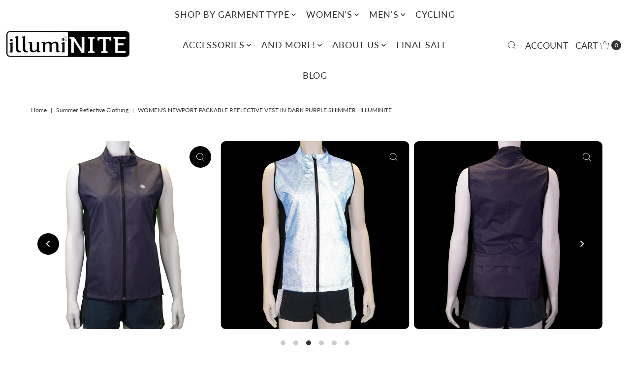

--- FILE ---
content_type: text/html; charset=utf-8
request_url: https://illuminite.com/products/womens-newport-packable-reflective-vest-in-dark-purple-shimmer?view=listing
body_size: -213
content:




<template data-html="listing">

  <div class="product-index-inner">
  
    
      
    
      
    
      
    
      
    
      
    
      
    
      
    
      
    
      
    
      
    
      
    
      
    
      
    

    
      <div class="sale-item sale-item--percentage icn">
      
          
          
          Save 30%
        
      </div><!-- /.sale-item -->
    

    

  

  

  <div class="prod-image">
    <a href="/products/womens-newport-packable-reflective-vest-in-dark-purple-shimmer" title="Women&#39;s Newport Packable Reflective Vest in Dark Purple Shimmer">
      <div class="reveal">



<div class="box-ratio " style="padding-bottom: 100.0%;">
  <img src="//illuminite.com/cdn/shop/products/52104_DSC0055_20221107_1500pxsq.jpg?v=1668131955&amp;width=500" alt="" srcset="//illuminite.com/cdn/shop/products/52104_DSC0055_20221107_1500pxsq.jpg?v=1668131955&amp;width=200 200w, //illuminite.com/cdn/shop/products/52104_DSC0055_20221107_1500pxsq.jpg?v=1668131955&amp;width=300 300w, //illuminite.com/cdn/shop/products/52104_DSC0055_20221107_1500pxsq.jpg?v=1668131955&amp;width=400 400w, //illuminite.com/cdn/shop/products/52104_DSC0055_20221107_1500pxsq.jpg?v=1668131955&amp;width=500 500w" width="500" height="500" loading="lazy" sizes="(min-width: 1601px) 2000px,(min-width: 768px) and (max-width: 1600px) 1200px,(max-width: 767px) 100vw, 900px">
</div>
<noscript><img src="//illuminite.com/cdn/shop/products/52104_DSC0055_20221107_1500pxsq.jpg?v=1668131955&amp;width=500" alt="" srcset="//illuminite.com/cdn/shop/products/52104_DSC0055_20221107_1500pxsq.jpg?v=1668131955&amp;width=352 352w, //illuminite.com/cdn/shop/products/52104_DSC0055_20221107_1500pxsq.jpg?v=1668131955&amp;width=500 500w" width="500" height="500"></noscript>


          
            <div class="hidden">
               



<div class="box-ratio first-image" style="padding-bottom: 100.0%;">
  <img src="//illuminite.com/cdn/shop/products/womens-newport-packable-reflective-vest-in-dark-purple-shimmerilluminite-31335336.jpg?v=1668131955&amp;width=500" alt="Women&#39;s Newport Packable Reflective Vest in Dark Purple Shimmer" srcset="//illuminite.com/cdn/shop/products/womens-newport-packable-reflective-vest-in-dark-purple-shimmerilluminite-31335336.jpg?v=1668131955&amp;width=200 200w, //illuminite.com/cdn/shop/products/womens-newport-packable-reflective-vest-in-dark-purple-shimmerilluminite-31335336.jpg?v=1668131955&amp;width=300 300w, //illuminite.com/cdn/shop/products/womens-newport-packable-reflective-vest-in-dark-purple-shimmerilluminite-31335336.jpg?v=1668131955&amp;width=400 400w, //illuminite.com/cdn/shop/products/womens-newport-packable-reflective-vest-in-dark-purple-shimmerilluminite-31335336.jpg?v=1668131955&amp;width=500 500w" width="500" height="500" loading="lazy" sizes="(min-width: 1601px) 2000px,(min-width: 768px) and (max-width: 1600px) 1200px,(max-width: 767px) 100vw, 900px">
</div>
<noscript><img src="//illuminite.com/cdn/shop/products/womens-newport-packable-reflective-vest-in-dark-purple-shimmerilluminite-31335336.jpg?v=1668131955&amp;width=500" alt="Women&#39;s Newport Packable Reflective Vest in Dark Purple Shimmer" srcset="//illuminite.com/cdn/shop/products/womens-newport-packable-reflective-vest-in-dark-purple-shimmerilluminite-31335336.jpg?v=1668131955&amp;width=352 352w, //illuminite.com/cdn/shop/products/womens-newport-packable-reflective-vest-in-dark-purple-shimmerilluminite-31335336.jpg?v=1668131955&amp;width=500 500w" width="500" height="500"></noscript>

             </div>
          
</div>
    </a>
  </div>

  

</div>

<div class="product-info">
  <div class="product-info-inner">
    <h3 class="product-title h5">
      <a href="/products/womens-newport-packable-reflective-vest-in-dark-purple-shimmer">
        Women's Newport Packable Reflective Vest in Dark Purple Shimmer
      </a>
    </h3>
    

<div class="price price--listing price--on-sale "
><dl class="price__regular">
    <dt>
      <span class="visually-hidden visually-hidden--inline">Regular Price</span>
    </dt>
    <dd>
      <span class="price-item price-item--regular">$ 62.27
</span>
    </dd>
  </dl>
  <dl class="price__sale">
    <dt>
      <span class="visually-hidden visually-hidden--inline">Sale Price</span>
    </dt>
    <dd>
      <span class="price-item price-item--sale">$ 62.27
</span>
    </dd>
    <dt>
      <span class="visually-hidden visually-hidden--inline">Regular Price</span>
    </dt>
    <dd>
      <s class="price-item price-item--regular">
        $ 89.00
      </s>
    </dd>
  </dl>
  <dl class="price__unit">
    <dt>
      <span class="visually-hidden visually-hidden--inline">Unit Price</span>
    </dt>
    <dd class="price-unit-price"><span></span><span aria-hidden="true">/</span><span class="visually-hidden">per&nbsp;</span><span></span></dd>
  </dl>
</div>


    <div class="clear"></div>

    <div class="product_listing_options"></div><!-- /.product_listing_options -->

  </div>
</div>


</template>
